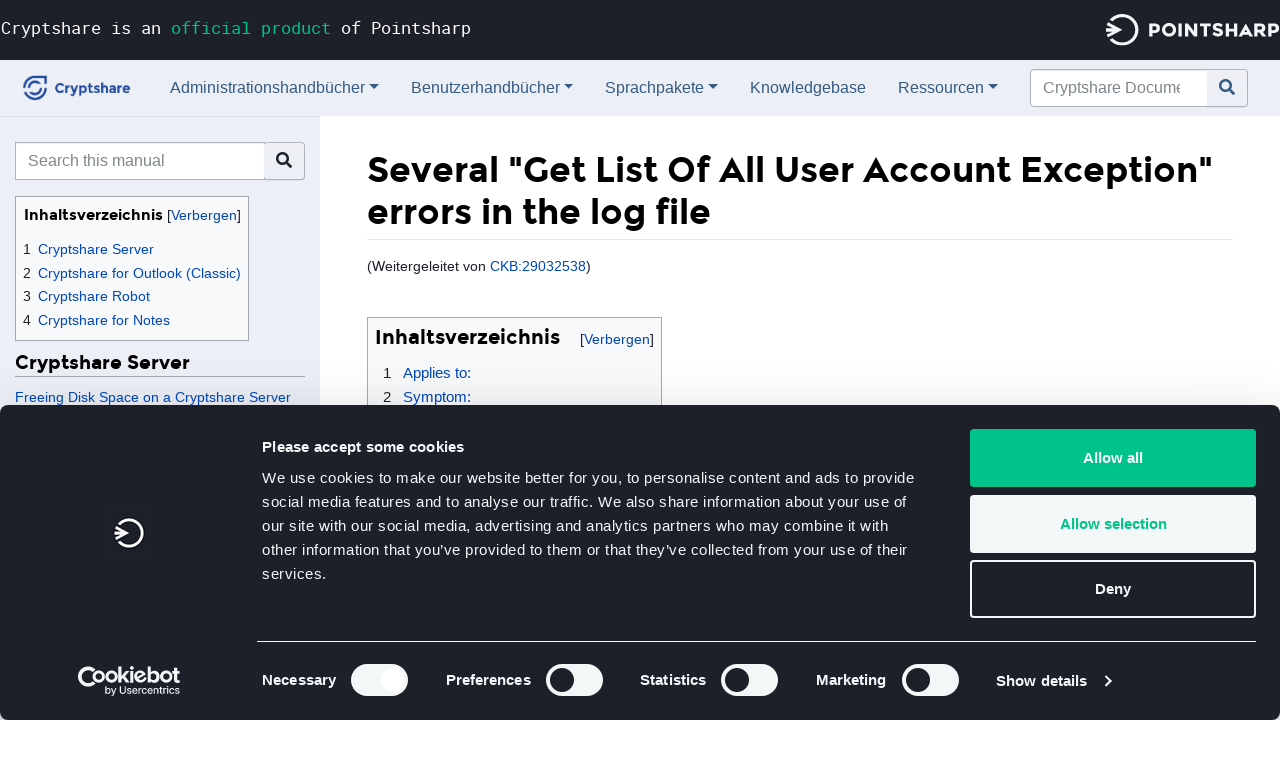

--- FILE ---
content_type: text/html; charset=UTF-8
request_url: https://documentation.cryptshare.com/w/CKB:29032538
body_size: 14377
content:
<!DOCTYPE html>
<html class="client-nojs" lang="de" dir="ltr">
<head>
<meta charset="UTF-8"/>
<title>CKB:Several "Get List Of All User Account Exception" errors in the log file – Cryptshare Documentation</title>
<script>document.documentElement.className="client-js";RLCONF={"wgBreakFrames":false,"wgSeparatorTransformTable":[",\t.",".\t,"],"wgDigitTransformTable":["",""],"wgDefaultDateFormat":"dmy","wgMonthNames":["","Januar","Februar","März","April","Mai","Juni","Juli","August","September","Oktober","November","Dezember"],"wgRequestId":"4b74a595f793f8f51c00fc21","wgCSPNonce":false,"wgCanonicalNamespace":"CKB","wgCanonicalSpecialPageName":false,"wgNamespaceNumber":3002,"wgPageName":"CKB:Several_\"Get_List_Of_All_User_Account_Exception\"_errors_in_the_log_file","wgTitle":"Several \"Get List Of All User Account Exception\" errors in the log file","wgCurRevisionId":16156,"wgRevisionId":16156,"wgArticleId":11538,"wgIsArticle":true,"wgIsRedirect":false,"wgAction":"view","wgUserName":null,"wgUserGroups":["*"],"wgCategories":[],"wgPageContentLanguage":"de","wgPageContentModel":"wikitext","wgRelevantPageName":"CKB:Several_\"Get_List_Of_All_User_Account_Exception\"_errors_in_the_log_file","wgRelevantArticleId"
:11538,"wgIsProbablyEditable":false,"wgRelevantPageIsProbablyEditable":false,"wgRestrictionEdit":[],"wgRestrictionMove":[],"wgRedirectedFrom":"CKB:29032538","wgVisualEditor":{"pageLanguageCode":"de","pageLanguageDir":"ltr","pageVariantFallbacks":"de"},"wgInternalRedirectTargetUrl":"/w/CKB:Several_%22Get_List_Of_All_User_Account_Exception%22_errors_in_the_log_file","wgEditSubmitButtonLabelPublish":false};RLSTATE={"site.styles":"ready","user.styles":"ready","user":"ready","user.options":"loading","mediawiki.ui.button":"ready","skins.chameleon":"ready","zzz.ext.bootstrap.styles":"ready","ext.visualEditor.desktopArticleTarget.noscript":"ready"};RLPAGEMODULES=["mediawiki.action.view.redirect","site","mediawiki.page.ready","mediawiki.toc","ext.visualEditor.desktopArticleTarget.init","ext.visualEditor.targetLoader","ext.bootstrap.scripts"];</script>
<script>(RLQ=window.RLQ||[]).push(function(){mw.loader.implement("user.options@12s5i",function($,jQuery,require,module){mw.user.tokens.set({"patrolToken":"+\\","watchToken":"+\\","csrfToken":"+\\"});});});</script>
<link rel="stylesheet" href="/w/load.php?lang=de&amp;modules=ext.visualEditor.desktopArticleTarget.noscript%7Cmediawiki.ui.button%7Cskins.chameleon%7Czzz.ext.bootstrap.styles&amp;only=styles&amp;skin=chameleon"/>
<script async="" src="/w/load.php?lang=de&amp;modules=startup&amp;only=scripts&amp;raw=1&amp;skin=chameleon"></script>
<meta name="generator" content="MediaWiki 1.39.7"/>
<meta name="format-detection" content="telephone=no"/>
<meta name="viewport" content="width=1000"/>
<meta name="viewport" content="width=device-width, initial-scale=1, shrink-to-fit=no"/>
<link rel="icon" href="/favicon.ico"/>
<link rel="search" type="application/opensearchdescription+xml" href="/w/opensearch_desc.php" title="Cryptshare Documentation (de)"/>
<link rel="EditURI" type="application/rsd+xml" href="https://documentation.cryptshare.com/w/api.php?action=rsd"/>
<link rel="canonical" href="https://documentation.cryptshare.com/w/CKB:Several_%22Get_List_Of_All_User_Account_Exception%22_errors_in_the_log_file"/>
  <!-- Cookiebot -->
  <script
    id="Cookiebot"
    src="https://consent.cookiebot.com/uc.js"
    data-cbid="6797e918-46c4-4208-9a24-4b1b3a527a97"
    type="text/javascript"
    data-blockingmode="auto"
  ></script>
</head>
<body class="mediawiki ltr sitedir-ltr mw-hide-empty-elt ns-3002 ns-subject page-CKB_Several_Get_List_Of_All_User_Account_Exception_errors_in_the_log_file rootpage-CKB_Several_Get_List_Of_All_User_Account_Exception_errors_in_the_log_file layout-cryptshare skin-chameleon action-view"><aside>
  <div
    style="
      position: relative;
      z-index: 3;
      background-color: #1d1f29;
      font-family: 'Roboto Mono', monospace;
    "
  >
    <div
      class="container"
      style="max-width: 1480px; padding-right: 1rem; padding-left: 1rem"
    >
      <div class="row">
        <div
          class="col-md-6 col-sm-6 d-none d-lg-block d-md-block d-sm-block text-left"
          style="padding-left: 0"
        >
          <a
            href="https://www.pointsharp.com/products"
            target="_blank"
            class="mb-3"
            style="
              padding: 15px 0 0 0;
              color: #fff;
              font-size: 17px;
              display: inline-block;
            "
            >Cryptshare is an
            <span style="color: #00c389">official product</span> of Pointsharp
          </a>
        </div>
        <div
          class="col-md-6 col-sm-6 col-xs-12 text-right"
          style="padding-right: 0"
        >
          <a href="https://www.pointsharp.com/" target="_blank"
            ><img
              style="margin: 0.85rem 0 0.85rem 8px"
              alt="Pointsharp"
              title="Pointsharp"
              src="[data-uri]"
              width="173"
              height="28"
          /></a>
        </div>
      </div>
    </div>
  </div>
</aside>

	<!-- navigation bar -->
	<nav class="p-navbar collapsible" role="navigation" id="mw-navigation">
		<!-- logo and main page link -->
		<div id="p-logo" class="navbar-brand p-logo" role="banner">
			<a href="/w/Hauptseite" title="Hauptseite"><img src="/w/images/9/9a/Cryptshare_Logo.png" alt="Cryptshare Documentation"/></a>
		</div>
		<button type="button" class="navbar-toggler" data-toggle="collapse" data-target="#i9ur8jymbh"></button>
		<div class="collapse navbar-collapse i9ur8jymbh" id="i9ur8jymbh">
			<div class="navbar-nav"><div class="nav-item dropdown"><a class="nav-link dropdown-toggle " href="#"  data-toggle="dropdown"  data-boundary="viewport">Administrationshandbücher</a><div class="dropdown-menu"><div class="nav-item"><a class="nav-link "  href="/w/CSSCurrent_de">Cryptshare Server</a></div><div class="nav-item"><a class="nav-link "  href="/w/CSOCurrent_de">Cryptshare for Outlook (Classic)</a></div><div class="nav-item"><a class="nav-link "  href="/w/OWACurrent_de">Cryptshare for OWA</a></div><div class="nav-item"><a class="nav-link "  href="/w/CSNCurrent_de">Cryptshare for Notes</a></div><div class="nav-item"><a class="nav-link "  href="/w/RESTAPI">Cryptshare REST API</a></div><div class="nav-item"><a class="nav-link "  href="/w/CSRCurrent_de">Cryptshare Robot</a></div><div class="nav-item"><a class="nav-link "  href="/w/CSJCurrent_de">Cryptshare Java API</a></div><div class="nav-item"><a class="nav-link "  href="/w/CSDNCurrent_de">Cryptshare .NET API</a></div><div class="nav-item"><a class="nav-link "  href="/w/NTACurrent_de">Cryptshare for NTA 7516</a></div></div></div><div class="nav-item dropdown"><a class="nav-link dropdown-toggle " href="#"  data-toggle="dropdown"  data-boundary="viewport">Benutzerhandbücher</a><div class="dropdown-menu"><div class="nav-item"><a class="nav-link "  href="https://docs.pointsharp.com/cryptshare-web-app-docs-de/general-description.html">Cryptshare Server</a></div><div class="nav-item"><a class="nav-link "  href="/w/CSOCurrent_de:Benutzerhandbuch">Cryptshare for Outlook (Classic)</a></div><div class="nav-item"><a class="nav-link "  href="https://docs.pointsharp.com/cryptshare-for-outlook/overview.html">Cryptshare for OWA</a></div></div></div><div class="nav-item dropdown"><a class="nav-link dropdown-toggle " href="#"  data-toggle="dropdown"  data-boundary="viewport">Sprachpakete</a><div class="dropdown-menu"><div class="nav-item"><a class="nav-link "  href="/w/CSSCurrent_de:Download_von_Sprachpaketen">Cryptshare Server</a></div><div class="nav-item"><a class="nav-link "  href="/w/CSOCurrent_de:Download_von_Sprachpaketen">Cryptshare for Outlook (Classic)</a></div><div class="nav-item"><a class="nav-link "  href="/w/OWACurrent_de:Sprachpakete">Cryptshare for OWA</a></div></div></div><div class="nav-item"><a class="nav-link "  href="/w/CKB">Knowledgebase</a></div><div class="nav-item dropdown"><a class="nav-link dropdown-toggle " href="#"  data-toggle="dropdown"  data-boundary="viewport">Ressourcen</a><div class="dropdown-menu"><div class="nav-item"><a class="nav-link "  href="https://www.pointsharp.com/de/produkte/cryptshare/faq">Frequently Asked Questions</a></div><div class="nav-item"><a class="nav-link "  href="/w/DSGVO_und_Cryptshare">DSGVO und Cryptshare</a></div><div class="nav-item"><a class="nav-link "  href="/w/Nutzung_von_Cookies">Cookies in Cryptshare</a></div><div class="nav-item"><a class="nav-link "  href="/w/Produkt-Lifecycle_Policy">Produkt-Lifecycle Policy</a></div><div class="nav-item"><a class="nav-link "  href="/w/Cryptshare_Produkte_-_Kompatibilit%C3%A4t">Cryptshare Produkte - Kompatibilität</a></div><div class="nav-item"><a class="nav-link "  href="/w/Cryptshare_Produkte_-_Funktions%C3%BCbersicht">Cryptshare Produkte - Funktionsübersicht</a></div><div class="nav-item"><a class="nav-link "  href="/w/Cryptshare_Sicherheitsma%C3%9Fnahmen_%26_Methoden">Cryptshare Sicherheitsmaßnahmen &amp; Methoden</a></div></div></div>
			<!-- search form -->
			<div  id="p-search" class="p-search pull-right order-first order-cmln-0 navbar-form" role="search"  >
				<form  id="searchform" class="mw-search" action="/w/index.php" >
					<input type="hidden" name="title" value=" Spezial:Suche" />
					<div class="input-group">
						<input type="search" name="search" placeholder="Cryptshare Documentation durchsuchen" aria-label="Cryptshare Documentation durchsuchen" autocapitalize="sentences" title="Cryptshare Documentation durchsuchen [f]" accesskey="f" id="searchInput" class="form-control"/>
						<div class="input-group-append">
							<button value="Seite" id="searchGoButton" name="go" type="submit" class="search-btn searchGoButton" aria-label="Gehe zu Seite" title="Gehe direkt zu der Seite mit genau diesem Namen, falls sie vorhanden ist."></button>
						</div>
					</div>
				</form>
			</div>
			</div>
			<div class="navbar-nav right">
			</div>
		</div>
	</nav>
	<div class="flex-fill container-fluid">
		<div class="row">
			<div class="col-12 col">

			</div>
		</div>
		<div class="row">
			<div class="col-sm-3 col"><div id="sidebar-navigation"><form action="/w/index.php" class="mw-search mt-3 mb-3 mr-3"><div class="input-group p-search"><input type="hidden" value="1" name="ns3002"/><input class="form-control" placeholder="Search this manual" name="search"/><div class="input-group-append"><button type="submit" name="go" class="search-btn searchGoButton"></button></div></div></form><div class="mw-parser-output"><div id="toc" class="toc" role="navigation" aria-labelledby="mw-toc-heading"><input type="checkbox" role="button" id="toctogglecheckbox" class="toctogglecheckbox" style="display:none" /><div class="toctitle" lang="de" dir="ltr"><h2 id="mw-toc-heading">Inhaltsverzeichnis</h2><span class="toctogglespan"><label class="toctogglelabel" for="toctogglecheckbox"></label></span></div>
<ul>
<li class="toclevel-1 tocsection-1"><a href="#Cryptshare_Server"><span class="tocnumber">1</span> <span class="toctext">Cryptshare Server</span></a></li>
<li class="toclevel-1 tocsection-2"><a href="#Cryptshare_for_Outlook_(Classic)"><span class="tocnumber">2</span> <span class="toctext">Cryptshare for Outlook (Classic)</span></a></li>
<li class="toclevel-1 tocsection-3"><a href="#Cryptshare_Robot"><span class="tocnumber">3</span> <span class="toctext">Cryptshare Robot</span></a></li>
<li class="toclevel-1 tocsection-4"><a href="#Cryptshare_for_Notes"><span class="tocnumber">4</span> <span class="toctext">Cryptshare for Notes</span></a></li>
</ul>
</div>

<h1><span class="mw-headline" id="Cryptshare_Server">Cryptshare Server</span><span class="mw-editsection"><span class="mw-editsection-bracket">[</span><a href="/w/index.php?title=CKB:Index&amp;veaction=edit&amp;section=1" class="mw-editsection-visualeditor" title="Abschnitt bearbeiten: Cryptshare Server">Bearbeiten</a><span class="mw-editsection-divider"> | </span><a href="/w/index.php?title=CKB:Index&amp;action=edit&amp;section=1" title="Abschnitt bearbeiten: Cryptshare Server">Quelltext bearbeiten</a><span class="mw-editsection-bracket">]</span></span></h1>
<ul><li><a href="/w/CKB:Freeing_Disk_Space_on_a_Cryptshare_Server" title="CKB:Freeing Disk Space on a Cryptshare Server">Freeing Disk Space on a Cryptshare Server</a></li>
<li><a href="/w/CKB:Migrating_Cryptshare" title="CKB:Migrating Cryptshare">Migrating Cryptshare</a></li>
<li><a href="/w/CKB:Adjusting_policies" title="CKB:Adjusting policies">Adjusting policies</a></li>
<li><a href="/w/CKB:SSL_certificates" title="CKB:SSL certificates">SSL certificates</a>
<ul><li><a href="/w/CKB:XCA_tool" title="CKB:XCA tool">XCA tool</a></li></ul></li>
<li><a href="/w/CKB:The_Cryptshare_Server_does_not_receive_updates" title="CKB:The Cryptshare Server does not receive updates">The Cryptshare Server does not receive updates</a></li>
<li><a href="/w/CKB:The_internal_IP_address_is_revealed_in_HTTP1.0" title="CKB:The internal IP address is revealed in HTTP1.0">The internal IP address is revealed in HTTP1.0</a></li>
<li><a href="/w/CKB:HTTP_Connection_Timeout" title="CKB:HTTP Connection Timeout">HTTP Connection Timeout</a></li>
<li><a href="/w/CKB:Start_failed_after_SSL_certificate_installation" title="CKB:Start failed after SSL certificate installation">Start failed after SSL certificate installation</a></li>
<li><a href="/w/CKB:Restart_the_Cryptshare_service_during_update_process" title="CKB:Restart the Cryptshare service during update process">Restart the Cryptshare service during update process</a></li>
<li><a href="/w/CKB:9207941" class="mw-redirect" title="CKB:9207941">Installation of an existing SSL certificate (e.g. wildcard SSL certificate)</a></li>
<li><a href="/w/CKB:The_requested_public_SSL_certificate_cannot_be_imported" title="CKB:The requested public SSL certificate cannot be imported">The requested public SSL certificate cannot be imported</a></li>
<li><a href="/w/CKB:14516632" class="mw-redirect" title="CKB:14516632">The "Next" button does not respond when trying to perform a verification</a></li>
<li><a href="/w/CKB:Email_logo_cannot_be_uploaded_on_the_Administration_Interface" title="CKB:Email logo cannot be uploaded on the Administration Interface">Email logo cannot be uploaded on the Administration Interface</a></li>
<li><a href="/w/CKB:Installing_available_OS_update_is_declined_because_of_low_disk_space" title="CKB:Installing available OS update is declined because of low disk space">Installing available OS update is declined because of low disk space</a></li>
<li><a href="/w/CKB:Running_Cryptshare_in_headless_mode" title="CKB:Running Cryptshare in headless mode">Running Cryptshare in headless mode</a></li>
<li><a href="/w/CKB:14516769" class="mw-redirect" title="CKB:14516769">User receives "ERR_SSL_PROTOCOL_ERROR" when visiting the user interface</a></li>
<li><a href="/w/CKB:Generating_CSR_from_existing_keystore" title="CKB:Generating CSR from existing keystore">Generating CSR from existing keystore</a></li>
<li><a href="/w/CKB:27066584" class="mw-redirect" title="CKB:27066584">Cryptshare doesn't start after rollback to previous version</a></li>
<li><a href="/w/CKB:Cryptshare_service_is_not_starting_on_Linux_server" title="CKB:Cryptshare service is not starting on Linux server">Cryptshare service is not starting on Linux server</a></li>
<li><a href="/w/CKB:The_Cryptshare_Server_becomes_unresponsive_under_high_load." title="CKB:The Cryptshare Server becomes unresponsive under high load.">The Cryptshare Server becomes unresponsive under high load.</a></li>
<li><a href="/w/CKB:Providing_Cryptshare_database_backup_to_Cryptshare_Support" title="CKB:Providing Cryptshare database backup to Cryptshare Support">Providing Cryptshare database backup to Cryptshare Support</a></li>
<li><a href="/w/CKB:Checking_process_on_operating_system_upgrade" title="CKB:Checking process on operating system upgrade">Checking process on operating system upgrade</a></li>
<li><a href="/w/CKB:Mails_can_not_be_sent_with_enabled_SPF" title="CKB:Mails can not be sent with enabled SPF">Mails can not be sent with enabled SPF</a></li>
<li><a href="/w/CKB:Changing_the_application_title_for_the_browser" title="CKB:Changing the application title for the browser">Changing the application title for the browser</a></li>
<li><a href="/w/CKB:Changing_the_favicon_for_the_browser_tab" title="CKB:Changing the favicon for the browser tab">Changing the favicon for the browser tab</a></li>
<li><a href="/w/CKB:Updating_Cryptshare_manually" title="CKB:Updating Cryptshare manually">Updating Cryptshare manually</a></li>
<li><a href="/w/CKB:Mounting_Windows_shared_folder" title="CKB:Mounting Windows shared folder">Mounting Windows shared folder</a></li>
<li><a href="/w/CKB:Switching_boot_loader_to_GRUB2" title="CKB:Switching boot loader to GRUB2">Switching boot loader to GRUB2</a></li>
<li><a href="/w/CKB:Appliance_is_not_available_after_upgrading_to_openSUSE_13.2" title="CKB:Appliance is not available after upgrading to openSUSE 13.2">Appliance is not available after upgrading to openSUSE 13.2</a></li>
<li><a href="/w/CKB:Configuring_language_and_keyboard_layout" title="CKB:Configuring language and keyboard layout">Configuring language and keyboard layout</a></li>
<li><a href="/w/CKB:Configuring_network_card" title="CKB:Configuring network card">Configuring network card</a></li>
<li><a href="/w/CKB:Configuring_Postfix_mail_server" title="CKB:Configuring Postfix mail server">Configuring Postfix mail server</a></li>
<li><a href="/w/CKB:Configuring_the_Cryptshare_Appliance_to_use_a_proxy_server" title="CKB:Configuring the Cryptshare Appliance to use a proxy server">Configuring the Cryptshare Appliance to use a proxy server</a></li>
<li><a href="/w/CKB:Configuring_time_zone_and_NTP" title="CKB:Configuring time zone and NTP">Configuring time zone and NTP</a></li>
<li><a href="/w/CKB:Disabling_mounting_of_tmp_to_tmpfs" title="CKB:Disabling mounting of tmp to tmpfs">Disabling mounting of tmp to tmpfs</a></li>
<li><a href="/w/CKB:Fixing_the_Log_Rotation_after_Upgrade_to_openSUSE_13.2" title="CKB:Fixing the Log Rotation after Upgrade to openSUSE 13.2">Fixing the Log-Rotation after Upgrade to openSUSE 13.2</a></li>
<li><a href="/w/CKB:Restoring_distribution_upgrade_backup" title="CKB:Restoring distribution upgrade backup">Restoring distribution upgrade backup</a></li>
<li><a href="/w/CKB:Performing_OS_upgrade_from_openSUSE_13.1_to_42.3_is_not_working" title="CKB:Performing OS upgrade from openSUSE 13.1 to 42.3 is not working">Performing OS upgrade from openSUSE 13.1 to 42.3 is not working</a></li>
<li><a href="/w/CKB:Upgrading_the_distribution_from_openSUSE_Leap_42.2_to_42.3" title="CKB:Upgrading the distribution from openSUSE Leap 42.2 to 42.3">Upgrading the distribution from openSUSE Leap 42.2 to 42.3</a></li>
<li><a href="/w/CKB:45515283" class="mw-redirect" title="CKB:45515283">Setting up Management Interface (IPMI)</a></li>
<li><a href="/w/CKB:Disabling_sending_of_email_about_failed_OS_upgrade" title="CKB:Disabling sending of email about failed OS upgrade">Disabling sending of email about failed OS upgrade</a></li>
<li><a href="/w/CKB:Setup_public_key_authentication_on_Cryptshare_Server" title="CKB:Setup public key authentication on Cryptshare Server">Setup public key authentication on Cryptshare Server</a></li>
<li><a href="/w/CKB:File_pre-processing_errors_with_ClamAV" title="CKB:File pre-processing errors with ClamAV">File pre-processing errors with ClamAV</a></li>
<li><a href="/w/CKB:Configuring_Cryptshare_to_generate_passwords_containing_only_digits" title="CKB:Configuring Cryptshare to generate passwords containing only digits">Configuring Cryptshare to generate passwords containing only digits</a></li>
<li><a href="/w/CKB:Activate_Backup_Rotation_on_Cryptshare_Appliances_under_openSUSE" title="CKB:Activate Backup Rotation on Cryptshare Appliances under openSUSE">Activate Backup-Rotation on Cryptshare Appliances under openSUSE</a></li>
<li><a href="/w/CKB:Configuring_MS_Exchange_Online_as_SMTP_relay_for_Cryptshare" title="CKB:Configuring MS Exchange Online as SMTP relay for Cryptshare">Configuring MS Exchange Online as SMTP relay for Cryptshare</a></li>
<li><a href="/w/CKB:Improve_performance_for_systems_under_high_load" title="CKB:Improve performance for systems under high load">Improve performance for systems under high load</a></li>
<li><a href="/w/CKB:Adding_LDAP_or_SMTP_SSL_certificate_to_the_list_of_trusted_certificates_on_the_Cryptshare_server" title="CKB:Adding LDAP or SMTP SSL certificate to the list of trusted certificates on the Cryptshare server">Adding LDAP or SMTP SSL certificate to the list of trusted certificates on the Cryptshare server</a></li>
<li><a href="/w/CKB:Removing_the_Application_Logo_from_email_templates" title="CKB:Removing the Application Logo from email templates">Removing the Application Logo from email templates</a></li>
<li><a href="/w/CKB:Unsupported_virtual_machine_settings" title="CKB:Unsupported virtual machine settings">Unsupported virtual machine settings</a></li>
<li><a href="/w/CKB:Logo_is_not_shown_in_Emails" title="CKB:Logo is not shown in Emails">Logo is not shown in Emails</a></li>
<li><a href="/w/CKB:JQuery_Version_outdated" title="CKB:JQuery Version outdated">JQuery Version outdated</a></li>
<li><a href="/w/CKB:Reenabling_deprecated_Cipher_Suites" title="CKB:Reenabling deprecated Cipher Suites">Reenabling deprecated Cipher Suites</a></li>
<li><a href="/w/CKB:Cryptshare_Server_running_on_Hyper_V_is_not_available" title="CKB:Cryptshare Server running on Hyper V is not available">Cryptshare Server running on Hyper-V is not available</a></li>
<li><a href="/w/CKB:Server_unreachable_after_restart_or_update_Web_UI_Code_500" title="CKB:Server unreachable after restart or update Web UI Code 500">Server unreachable after restart or update - Web UI Code 500</a></li>
<li><a href="/w/CKB:74384670" class="mw-redirect" title="CKB:74384670">Configuring Logical Volume Manager (LVM)</a></li>
<li><a href="/w/CKB:Examples_of_regular_expressions_used_in_Policy_Rules" title="CKB:Examples of regular expressions used in Policy Rules">Examples of regular expressions used in Policy Rules</a></li>
<li><a href="/w/CKB:SMTP_Auth_BasicOAuth" title="CKB:SMTP Auth BasicOAuth">SMTP Auth Basic/OAuth</a></li>
<li><a href="/w/CKB:Updating_openSUSE_manually" title="CKB:Updating openSUSE manually">Updating openSUSE manually</a></li>
<li><a href="/w/CKB:Failed_to_prepare_update" title="CKB:Failed to prepare update">Failed to prepare update</a></li>
<li><a href="/w/CKB:Cryptshare_Server_is_unable_to_send_mails_after_updating_to_7.2.x" title="CKB:Cryptshare Server is unable to send mails after updating to 7.2.x">Cryptshare Server is unable to send mails after updating to 7.2.x</a></li>
<li><a href="/w/CKB:Installation_of_Cryptshare_Version_7.1.0" title="CKB:Installation of Cryptshare Version 7.1.0">Installation of Cryptshare Version 7.1.0 and older</a></li></ul>
<h1><span id="Cryptshare_for_Outlook_.28Classic.29"></span><span class="mw-headline" id="Cryptshare_for_Outlook_(Classic)">Cryptshare for Outlook (Classic)</span><span class="mw-editsection"><span class="mw-editsection-bracket">[</span><a href="/w/index.php?title=CKB:Index&amp;veaction=edit&amp;section=2" class="mw-editsection-visualeditor" title="Abschnitt bearbeiten: Cryptshare for Outlook (Classic)">Bearbeiten</a><span class="mw-editsection-divider"> | </span><a href="/w/index.php?title=CKB:Index&amp;action=edit&amp;section=2" title="Abschnitt bearbeiten: Cryptshare for Outlook (Classic)">Quelltext bearbeiten</a><span class="mw-editsection-bracket">]</span></span></h1>
<ul><li><a href="/w/CKB:Provide_Cryptshare_for_Outlook_only_to_selected_users_on_a_terminal_environment" title="CKB:Provide Cryptshare for Outlook only to selected users on a terminal environment">Provide Cryptshare for Outlook only to selected users on a terminal environment</a></li>
<li><a href="/w/CKB:Add_in_is_disabled_when_launching_Outlook" title="CKB:Add in is disabled when launching Outlook">Add-in is disabled when launching Outlook</a></li>
<li><a href="/w/CKB:21233712" class="mw-redirect" title="CKB:21233712">Exception "SaveMailToSentFolder" is thrown after file upload has finished during the Cryptshare transfer</a></li>
<li><a href="/w/CKB:22118559" class="mw-redirect" title="CKB:22118559">User receives "System.MissingMethodException" exception when launching an Office application</a></li>
<li><a href="/w/CKB:Shared_mailbox_is_not_recognized_by_the_Add_in" title="CKB:Shared mailbox is not recognized by the Add in">Shared mailbox is not recognized by the Add-in</a></li>
<li><a href="/w/CKB:Outlook_crashes_when_switching_to_a_certain_folder" title="CKB:Outlook crashes when switching to a certain folder">Outlook crashes when switching to a certain folder</a></li>
<li><a href="/w/CKB:30441893" class="mw-redirect" title="CKB:30441893">Performance issues with Outlook when using Cryptshare for Office 365 &amp; Outlook</a></li>
<li><a href="/w/CKB:33227075" class="mw-redirect" title="CKB:33227075">Error message related to "com.befine_solutions.createsendtocontextentryexe" after Windows login</a></li>
<li><a href="/w/CKB:How_to_disable_the_Cryptshare_Office_Share_add_in" title="CKB:How to disable the Cryptshare Office Share add in">How to disable the Cryptshare Office Share add-in</a></li>
<li><a href="/w/CKB:Swedish_Cryptshare_SMS_does_not_contain_transfer_password" title="CKB:Swedish Cryptshare SMS does not contain transfer password">Swedish Cryptshare SMS does not contain transfer password</a></li>
<li><a href="/w/CKB:37389307" class="mw-redirect" title="CKB:37389307">When sending the password via SMS, an exception with the message "The password is not set" is shown</a></li>
<li><a href="/w/CKB:Office_application_crashes_shortly_after_launching" title="CKB:Office application crashes shortly after launching">Office application crashes shortly after launching</a></li>
<li><a href="/w/CKB:29032453" class="mw-redirect" title="CKB:29032453">Error message "System Error. Code: 18." when performing Cryptshare transfer</a></li>
<li><a href="/w/CKB:29032538" class="mw-redirect" title="CKB:29032538">Several "Get List Of All User Account Exception" errors in the log file</a></li>
<li><a href="/w/CKB:29032530" class="mw-redirect" title="CKB:29032530">Error message "MAPI_E_INVALID_PARAMETER" when user performs a transfer</a></li>
<li><a href="/w/CKB:30441881" class="mw-redirect" title="CKB:30441881">Cryptshare for Office 365 &amp; Outlook does not recognize incoming verification email</a></li>
<li><a href="/w/CKB:25821663" title="CKB:25821663">Error message "Some components of Cryptshare for Outlook V2 don't support [...]" when launching Outlook</a></li>
<li><a href="/w/CKB:Symbolic_Link_for_AppData_resource" title="CKB:Symbolic Link for AppData resource">Symbolic Link for AppData resource</a></li>
<li><a href="/w/CKB:29032516" class="mw-redirect" title="CKB:29032516">Message: The path is not of a legal form</a></li>
<li><a href="/w/CKB:KeyNotFoundException_after_confirming_the_transfer_dialog_of_a_Cryptshare_transfer" title="CKB:KeyNotFoundException after confirming the transfer dialog of a Cryptshare transfer">KeyNotFoundException after confirming the transfer dialog of a Cryptshare transfer</a></li>
<li><a href="/w/CKB:Always_pop_out_replies_and_forwards_in_a_new_window" title="CKB:Always pop out replies and forwards in a new window">Always pop out replies and forwards in a new window</a></li>
<li><a href="/w/CKB:29032541" class="mw-redirect" title="CKB:29032541">Exception with message "LoadServerSettingsOnStartupAsync" is thrown when launching Outlook</a></li>
<li><a href="/w/CKB:Macro_security_setting" title="CKB:Macro security setting">Macro security setting</a></li>
<li><a href="/w/CKB:51970327" class="mw-redirect" title="CKB:51970327">Library not registered HRESULT: 0x8002801D</a></li>
<li><a href="/w/CKB:Terms_of_Use_are_not_displayed_to_the_user_despite_modifying_them_on_the_Cryptshare_Server" title="CKB:Terms of Use are not displayed to the user despite modifying them on the Cryptshare Server">Terms of Use are not displayed to the user despite modifying them on the Cryptshare Server</a></li>
<li><a href="/w/CKB:Outlook_crashes_sporadically_when_ESET_Add_in_is_enabled" title="CKB:Outlook crashes sporadically when ESET Add in is enabled">Outlook crashes sporadically when ESET Add-in is enabled</a></li>
<li><a href="/w/CKB:Shared_mailbox_cannot_be_opened" title="CKB:Shared mailbox cannot be opened">Shared mailbox cannot be opened</a></li>
<li><a href="/w/CKB:Transfer_Manager_is_not_shown" title="CKB:Transfer Manager is not shown">Transfer Manager is not shown</a></li>
<li><a href="/w/CKB:Custom_language_pack_not_applied_to_the_UI" title="CKB:Custom language pack not applied to the UI">Custom language pack not applied to the UI</a></li>
<li><a href="/w/CKB:Some_Cryptshare_for_Outlook_buttons_are_missing_despite_the_add_in_being_loaded" title="CKB:Some Cryptshare for Outlook buttons are missing despite the add in being loaded">Some Cryptshare for Outlook buttons are missing despite the add-in being loaded</a></li>
<li><a href="/w/CKB:Email_stucks_in_outbox" title="CKB:Email stucks in outbox">Email stucks in outbox</a></li>
<li><a href="/w/CKB:81692076" class="mw-redirect" title="CKB:81692076">How remove "Send with Cryptshare" from "Sent to" context menu</a></li>
<li><a href="/w/CKB:How_to_manipulate_the_Registry_in_a_different_User_Context" title="CKB:How to manipulate the Registry in a different User Context">How to manipulate the Registry in a different User Context</a></li>
<li><a href="/w/CKB:Outlook_crashes_sporadically_when_Third_Party_Add-ins_are_also_enabled" title="CKB:Outlook crashes sporadically when Third Party Add-ins are also enabled">Outlook crashes sporadically when Third Party Add-ins are also enabled</a></li>
<li><a href="/w/CKB:Attachments_are_not_stored_in_the_Sent_Items_folder" title="CKB:Attachments are not stored in the Sent Items folder">Attachments are not stored in the Sent Items folder</a></li></ul>
<h1><span class="mw-headline" id="Cryptshare_Robot">Cryptshare Robot</span><span class="mw-editsection"><span class="mw-editsection-bracket">[</span><a href="/w/index.php?title=CKB:Index&amp;veaction=edit&amp;section=3" class="mw-editsection-visualeditor" title="Abschnitt bearbeiten: Cryptshare Robot">Bearbeiten</a><span class="mw-editsection-divider"> | </span><a href="/w/index.php?title=CKB:Index&amp;action=edit&amp;section=3" title="Abschnitt bearbeiten: Cryptshare Robot">Quelltext bearbeiten</a><span class="mw-editsection-bracket">]</span></span></h1>
<ul><li><a href="/w/CKB:The_given_password_is_insufficient" title="CKB:The given password is insufficient">The given password is insufficient</a></li></ul>
<h1><span class="mw-headline" id="Cryptshare_for_Notes">Cryptshare for Notes</span><span class="mw-editsection"><span class="mw-editsection-bracket">[</span><a href="/w/index.php?title=CKB:Index&amp;veaction=edit&amp;section=4" class="mw-editsection-visualeditor" title="Abschnitt bearbeiten: Cryptshare for Notes">Bearbeiten</a><span class="mw-editsection-divider"> | </span><a href="/w/index.php?title=CKB:Index&amp;action=edit&amp;section=4" title="Abschnitt bearbeiten: Cryptshare for Notes">Quelltext bearbeiten</a><span class="mw-editsection-bracket">]</span></span></h1>
<ul><li><a href="/w/CKB:6490637" class="mw-redirect" title="CKB:6490637">Error "Access denied" when trying to transfer data.</a></li>
<li><a href="/w/CKB:Error_code_5000" title="CKB:Error code 5000">Error code 5000</a></li>
<li><a href="/w/CKB:Error_codes_in_Cryptshare_for_Notes" title="CKB:Error codes in Cryptshare for Notes">Error codes in Cryptshare for Notes</a></li>
<li><a href="/w/CKB:Extracting_Log_and_System_Information" title="CKB:Extracting Log and System Information">Extracting Log and System Information</a></li>
<li><a href="/w/CKB:Https_error_messages_occur" title="CKB:Https error messages occur">Https error messages occur</a></li>
<li><a href="/w/CKB:6490644" class="mw-redirect" title="CKB:6490644">Repeated asterisk symbols (*) appear in the LOG application</a></li>
<li><a href="/w/CKB:6488640" class="mw-redirect" title="CKB:6488640">The given password does not fulfil the password security settings (Return Code 41).</a></li></ul>
<ul><li><a href="/w/CKB:Error_Codes" title="CKB:Error Codes">Error Codes</a></li></ul></div></div>
			</div>
			<div class="col-lg-9 col">
				<!-- start the content area -->
				<div id="content" class="mw-body content"><a id="top" class="top"></a>
					<div id="mw-indicators" class="mw-indicators"></div>
						<div class="contentHeader">
						<!-- title of the page -->
						<h1 id="firstHeading" class="firstHeading"><span class="mw-page-title-namespace">CKB</span><span class="mw-page-title-separator">:</span><span class="mw-page-title-main">Several "Get List Of All User Account Exception" errors in the log file</span></h1>
						<!-- tagline; usually goes something like "From WikiName" primary purpose of this seems to be for printing to identify the source of the content -->
						<div id="siteSub" class="siteSub">Aus Cryptshare Documentation</div>
						<!-- subtitle line; used for various things like the subpage hierarchy -->
						<div id="contentSub" class="small contentSub"><span class="mw-redirectedfrom">(Weitergeleitet von <a href="/w/index.php?title=CKB:29032538&amp;redirect=no" class="mw-redirect" title="CKB:29032538">CKB:29032538</a>)</span></div><div id="jump-to-nav" class="mw-jump jump-to-nav">Wechseln zu:<a href="#mw-navigation">Navigation</a>, <a href="#p-search">Suche</a></div>
					</div>
					<div id="bodyContent" class="bodyContent">
						<!-- body text -->

						<div id="mw-content-text" class="mw-body-content mw-content-ltr" lang="de" dir="ltr"><div class="mw-parser-output"><p><br />
</p>
<div id="toc" class="toc" role="navigation" aria-labelledby="mw-toc-heading"><input type="checkbox" role="button" id="toctogglecheckbox" class="toctogglecheckbox" style="display:none" /><div class="toctitle" lang="de" dir="ltr"><h2 id="mw-toc-heading">Inhaltsverzeichnis</h2><span class="toctogglespan"><label class="toctogglelabel" for="toctogglecheckbox"></label></span></div>
<ul>
<li class="toclevel-1 tocsection-1"><a href="#Applies_to:"><span class="tocnumber">1</span> <span class="toctext">Applies to:</span></a></li>
<li class="toclevel-1 tocsection-2"><a href="#Symptom:"><span class="tocnumber">2</span> <span class="toctext">Symptom:</span></a></li>
<li class="toclevel-1 tocsection-3"><a href="#Cause:"><span class="tocnumber">3</span> <span class="toctext">Cause:</span></a></li>
<li class="toclevel-1 tocsection-4"><a href="#Solution:"><span class="tocnumber">4</span> <span class="toctext">Solution:</span></a></li>
</ul>
</div>

<h2><span class="mw-headline" id="Applies_to:">Applies to:</span></h2>
<div class="alert alert-warning"><div class="alert-heading"><b>  </b></div><div>Cryptshare for Office 365 &amp; Outlook up to version 2.4.1</div></div>
<h2><span class="mw-headline" id="Symptom:">Symptom:</span></h2>
<p>The&#160;Cryptshare for Office 365 &amp; Outlook log file in the user's AppData directory (CS4OutlookTrace.txt) contains lots of errors containing the message "Get List Of All User Account Exception".
</p>
<h2><span class="mw-headline" id="Cause:">Cause:</span></h2>
<p>This error is logged when the Add-in attempts to access the SMTP address of a mailbox but doesn't take into account that this address may not exist.  
It has no negative impact on the functionality of the Add-in.
</p>
<h2><span class="mw-headline" id="Solution:">Solution:</span></h2>
<div class="alert alert-primary"><div class="alert-heading"><b>  </b></div><div>Please update to the latest version of Cryptshare for Office 365 &amp; Outlook</div></div>
<hr />
<!-- 
NewPP limit report
Cached time: 20260131142236
Cache expiry: 86400
Reduced expiry: false
Complications: [show‐toc]
CPU time usage: 0.005 seconds
Real time usage: 0.005 seconds
Preprocessor visited node count: 34/1000000
Post‐expand include size: 311/2097152 bytes
Template argument size: 129/2097152 bytes
Highest expansion depth: 3/100
Expensive parser function count: 0/100
Unstrip recursion depth: 0/20
Unstrip post‐expand size: 0/5000000 bytes
-->
<!--
Transclusion expansion time report (%,ms,calls,template)
100.00%    1.921      1 -total
 51.07%    0.981      1 Vorlage:NoteBox
 45.18%    0.868      1 Vorlage:TipBox
-->

<!-- Saved in parser cache with key mediawikidb:pcache:idhash:11538-0!canonical and timestamp 20260131142236 and revision id 16156.
 -->
</div></div><div class="printfooter">
Abgerufen von „<a dir="ltr" href="https://documentation.cryptshare.com/w/index.php?title=CKB:Several_%22Get_List_Of_All_User_Account_Exception%22_errors_in_the_log_file&amp;oldid=16156">https://documentation.cryptshare.com/w/index.php?title=CKB:Several_%22Get_List_Of_All_User_Account_Exception%22_errors_in_the_log_file&amp;oldid=16156</a>“</div>

						<!-- end body text -->
						<!-- data blocks which should go somewhere after the body text, but not before the catlinks block-->
						
					</div>
					<!-- category links -->
					<div id="catlinks" class="catlinks catlinks-allhidden" data-mw="interface"></div>
				</div>
			</div>
		</div>
	</div>
	<div class="mb-2 mt-4 container-fluid">
		<div class="row">
			<div class="col">
				<!-- navigation bar -->
				<nav class="p-navbar not-collapsible small mb-2" role="navigation" id="mw-navigation-i9ur8jz103">
					<div class="navbar-nav">
					</div>
					<div class="navbar-nav right"><div class="nav-item dropdown"><a class="nav-link dropdown-toggle fas fa-info" href="#"  data-toggle="dropdown"  data-boundary="viewport">Mehr</a><div class="dropdown-menu"><div class="nav-item"><a class="nav-link fas fa-user-shield"  href="https://www.pointsharp.com/de/datenschutz">Privatsphäre und Datenschutz</a></div><div class="nav-item"><a class="nav-link fas fa-stamp"  href="https://documentation.cryptshare.com/w/Copyright_und_Haftungsausschluss_f%C3%BCr_die_Dokumentation">Copyright und Haftungsausschluss für die Dokumentation</a></div><div class="nav-item"><a class="nav-link fas fa-stamp"  href="https://www.pointsharp.com/de/impressum">Impressum</a></div></div></div>
					</div>
				</nav>
			</div>
		</div>
		<div class="row">
			<div class="col">
				<!-- places -->
				<div id="footer-places" class="justify-content-end footer-places">
				</div>
			</div>
		</div>
	</div><script>(RLQ=window.RLQ||[]).push(function(){mw.config.set({"wgPageParseReport":{"limitreport":{"cputime":"0.005","walltime":"0.005","ppvisitednodes":{"value":34,"limit":1000000},"postexpandincludesize":{"value":311,"limit":2097152},"templateargumentsize":{"value":129,"limit":2097152},"expansiondepth":{"value":3,"limit":100},"expensivefunctioncount":{"value":0,"limit":100},"unstrip-depth":{"value":0,"limit":20},"unstrip-size":{"value":0,"limit":5000000},"timingprofile":["100.00%    1.921      1 -total"," 51.07%    0.981      1 Vorlage:NoteBox"," 45.18%    0.868      1 Vorlage:TipBox"]},"cachereport":{"timestamp":"20260131142236","ttl":86400,"transientcontent":false}}});mw.config.set({"wgBackendResponseTime":99});});</script>
</body>
</html>